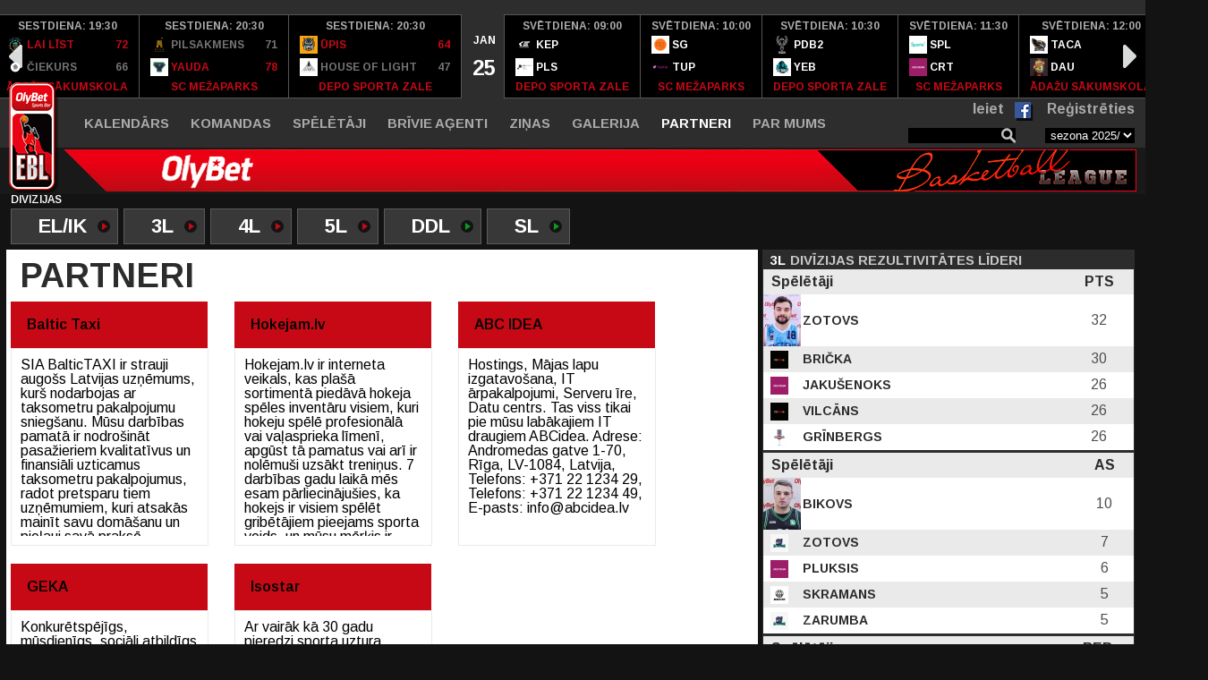

--- FILE ---
content_type: text/html; charset=utf-8
request_url: https://www.olybetliga.com/partneri
body_size: 8119
content:
<!DOCTYPE html>
<html lang="lv">
<head>

	<!-- Google Analytics -->
	<script>
		(function(i,s,o,g,r,a,m){i['GoogleAnalyticsObject']=r;i[r]=i[r]||function(){
		(i[r].q=i[r].q||[]).push(arguments)},i[r].l=1*new Date();a=s.createElement(o),
		m=s.getElementsByTagName(o)[0];a.async=1;a.src=g;m.parentNode.insertBefore(a,m)
		})(window,document,'script','//www.google-analytics.com/analytics.js','ga');

		ga('create', 'UA-25366636-3', 'auto');
		ga('send', 'pageview');
	</script>
	<!-- End Google Analytics -->

	<meta charset="utf-8">
	<meta http-equiv="X-UA-Compatible" content="IE=edge">
	<meta name="viewport" content="width=device-width">

	<title>EBL</title>

	<meta property="og:title" content="EBL" /><meta property="og:description" content="Entuziastu Basketbola Līga" /><meta property="og:image" content="https://www.olybetliga.com/media/site/img/ebl_default_fb2.jpg" /><meta property="og:image:url" content="https://www.olybetliga.com/media/site/img/ebl_default_fb2.jpg" /><meta property="og:image:secure_url" content="https://www.olybetliga.com/media/site/img/ebl_default_fb2.jpg" /><meta property="og:image:type" content="image/jpg" /><meta property="og:image:width" content="1200" /><meta property="og:image:height" content="650" />
	<!-- FONTS -->
	<link href="https://fonts.googleapis.com/css?family=Arimo:400,400i,600,600i,700,700i&amp;subset=cyrillic" rel="stylesheet">
	<link href="https://fonts.googleapis.com/css?family=Open+Sans:400,600,700" rel="stylesheet">

	<link rel="apple-touch-icon-precomposed" sizes="57x57" href="/media/site/img/favicons/apple-touch-icon-57x57.png" />
<link rel="apple-touch-icon-precomposed" sizes="114x114" href="/media/site/img/favicons/apple-touch-icon-114x114.png" />
<link rel="apple-touch-icon-precomposed" sizes="72x72" href="/media/site/img/favicons/apple-touch-icon-72x72.png" />
<link rel="apple-touch-icon-precomposed" sizes="144x144" href="/media/site/img/favicons/apple-touch-icon-144x144.png" />
<link rel="apple-touch-icon-precomposed" sizes="60x60" href="/media/site/img/favicons/apple-touch-icon-60x60.png" />
<link rel="apple-touch-icon-precomposed" sizes="120x120" href="/media/site/img/favicons/apple-touch-icon-120x120.png" />
<link rel="apple-touch-icon-precomposed" sizes="76x76" href="/media/site/img/favicons/apple-touch-icon-76x76.png" />
<link rel="apple-touch-icon-precomposed" sizes="152x152" href="/media/site/img/favicons/apple-touch-icon-152x152.png" />
<link rel="icon" type="image/png" href="/media/site/img/favicons/favicon-196x196.png" sizes="196x196" />
<link rel="icon" type="image/png" href="/media/site/img/favicons/favicon-96x96.png" sizes="96x96" />
<link rel="icon" type="image/png" href="/media/site/img/favicons/favicon-32x32.png" sizes="32x32" />
<link rel="icon" type="image/png" href="/media/site/img/favicons/favicon-16x16.png" sizes="16x16" />
<link rel="icon" type="image/png" href="/media/site/img/favicons/favicon-128.png" sizes="128x128" />
<meta name="application-name" content="EBL"/>
<meta name="msapplication-TileColor" content="#FFFFFF" />
<meta name="msapplication-TileImage" content="/media/site/img/favicons/mstile-144x144.png" />
<meta name="msapplication-square70x70logo" content="/media/site/img/favicons/mstile-70x70.png" />
<meta name="msapplication-square150x150logo" content="/media/site/img/favicons/mstile-150x150.png" />
<meta name="msapplication-wide310x150logo" content="/media/site/img/favicons/mstile-310x150.png" />
<meta name="msapplication-square310x310logo" content="/media/site/img/favicons/mstile-310x310.png" />


	<!-- FAVICON -->
	<link rel="shortcut icon" href="/favicon.ico" type="image/x-icon" >
	<link rel="icon" href="/favicon.ico" type="image/x-icon" >

	<!-- CSS -->
	<link href="/media/site/css/reset.css" rel="stylesheet">
	<link rel="stylesheet" href="https://cdnjs.cloudflare.com/ajax/libs/fancybox/3.2.5/jquery.fancybox.min.css" />
	<link href="/media/site/css/slick.css" rel="stylesheet">
	<link href="/media/site/css/style.css?v=1769302800" rel="stylesheet">
	<link href="/media/site/css/jquery-ui.css" rel="stylesheet">
	<link href="/media/site/css/jquery-ui.structure.css" rel="stylesheet">
	<link href="/media/site/css/jquery-ui.theme.css" rel="stylesheet">
	<link href="/media/site/css/lightbox.css" rel="stylesheet">
	<link href="/media/site/plugins/fancybox/dist/jquery.fancybox.min.css" rel="stylesheet">
	<!--<link rel="stylesheet" href="https://cdn.jsdelivr.net/gh/fancyapps/fancybox@3.5.1/dist/jquery.fancybox.min.css" />-->
</head>
<body>
	<!-- HEADER START -->

	<header class="header">
		<div class="header-slider-container"><ul id="games-slider" class="header-slider"><li class="date"><div class="parent"><div><div class="month">JAN</div><div class="day">24</div></div></div></li><li ><div class="parent has-results"><div class="info"><div class="time">sestdiena:&nbsp;13:30</div><a href="/komandas/tavernakomercveiksmes2/505"><div class="team"><div><img src="/uploads/team/px20/team_3317.png" alt="Komanda 3317">&nbsp;Taverna/Komercveiksmes2&nbsp;<span>76</span></div></div></a><a href="/komandas/tavernakomercveiksmes2/505"><div class="team team-winner"><div><img src="/uploads/team/px20/team_3280.png" alt="Komanda 3280">&nbsp;Otanks&nbsp;<span>81</span></div></div></a><div class="location">Ādažu sākumskola</div></div><div class="additional"><span class="photo"></span><a href="/protokols/11865" class="protocol"></a></div></div></li><li ><div class="parent has-results"><div class="info"><div class="time">sestdiena:&nbsp;14:30</div><a href="/komandas/kodols/243"><div class="team"><div><img src="/uploads/team/px20/team_3285.png" alt="Komanda 3285">&nbsp;Kodols&nbsp;<span>74</span></div></div></a><a href="/komandas/kodols/243"><div class="team team-winner"><div><img src="/uploads/team/px20/team_3312.png" alt="Komanda 3312">&nbsp;Young Guns&nbsp;<span>84</span></div></div></a><div class="location">DEPO sporta zale</div></div><div class="additional"><span class="photo"></span><a href="/protokols/11867" class="protocol"></a></div></div></li><li ><div class="parent has-results"><div class="info"><div class="time">sestdiena:&nbsp;14:30</div><a href="/komandas/let-it-rain/331"><div class="team"><div><img src="/uploads/team/px20/team_3331.png" alt="Komanda 3331">&nbsp;Let it Rain&nbsp;<span>70</span></div></div></a><a href="/komandas/let-it-rain/331"><div class="team team-winner"><div><img src="/uploads/team/px20/team_3333.png" alt="Komanda 3333">&nbsp;Bankets&nbsp;<span>80</span></div></div></a><div class="location">SC Mežaparks</div></div><div class="additional"><span class="photo"></span><a href="/protokols/11866" class="protocol"></a></div></div></li><li ><div class="parent has-results"><div class="info"><div class="time">sestdiena:&nbsp;15:00</div><a href="/komandas/ko-te-notiek/298"><div class="team"><div><img src="/uploads/team/px20/team_3278.png" alt="Komanda 3278">&nbsp;Ko te notiek?&nbsp;<span>67</span></div></div></a><a href="/komandas/ko-te-notiek/298"><div class="team team-winner"><div><img src="/uploads/team/px20/team_3255.png" alt="Komanda 3255">&nbsp;Visu Uzvarai&nbsp;<span>69</span></div></div></a><div class="location">Ādažu sākumskola</div></div><div class="additional"><span class="photo"></span><a href="/protokols/11868" class="protocol"></a></div></div></li><li ><div class="parent has-results"><div class="info"><div class="time">sestdiena:&nbsp;16:00</div><a href="/komandas/septitais-speletajs/407"><div class="team"><div><img src="/uploads/team/px20/team_3265.png" alt="Komanda 3265">&nbsp;Septītais spēlētājs&nbsp;<span>66</span></div></div></a><a href="/komandas/septitais-speletajs/407"><div class="team team-winner"><div><img src="/uploads/team/px20/team_3298.png" alt="Komanda 3298">&nbsp;Purley/Velc ārā&nbsp;<span>69</span></div></div></a><div class="location">DEPO sporta zale</div></div><div class="additional"><span class="photo"></span><a href="/protokols/11870" class="protocol"></a></div></div></li><li ><div class="parent has-results"><div class="info"><div class="time">sestdiena:&nbsp;16:00</div><a href="/komandas/ikskile/441"><div class="team team-winner"><div><img src="/uploads/team/px20/team_3324.png" alt="Komanda 3324">&nbsp;Ikšķile&nbsp;<span>79</span></div></div></a><a href="/komandas/ikskile/441"><div class="team"><div><img src="/uploads/team/px20/team_3326.png" alt="Komanda 3326">&nbsp;AK CUP&nbsp;<span>75</span></div></div></a><div class="location">SC Mežaparks</div></div><div class="additional"><span class="photo"></span><a href="/protokols/11869" class="protocol"></a></div></div></li><li ><div class="parent has-results"><div class="info"><div class="time">sestdiena:&nbsp;16:30</div><a href="/komandas/zala-marka/478"><div class="team team-winner"><div><img src="/uploads/team/px20/team_3262.png" alt="Komanda 3262">&nbsp;Zaļā Marka&nbsp;<span>71</span></div></div></a><a href="/komandas/zala-marka/478"><div class="team"><div><img src="/uploads/team/px20/team_3291.png" alt="Komanda 3291">&nbsp;Sniegs&nbsp;<span>69</span></div></div></a><div class="location">Ādažu sākumskola</div></div><div class="additional"><span class="photo"></span><a href="/protokols/11871" class="protocol"></a></div></div></li><li ><div class="parent has-results"><div class="info"><div class="time">sestdiena:&nbsp;17:30</div><a href="/komandas/rs-autopartsrmc/431"><div class="team team-winner"><div><img src="/uploads/team/px20/team_3260.png" alt="Komanda 3260">&nbsp;RS Autoparts/RMC&nbsp;<span>85</span></div></div></a><a href="/komandas/rs-autopartsrmc/431"><div class="team"><div><img src="/uploads/team/px20/team_3300.png" alt="Komanda 3300">&nbsp;F-Team&nbsp;<span>71</span></div></div></a><div class="location">DEPO sporta zale</div></div><div class="additional"><span class="photo"></span><a href="/protokols/11873" class="protocol"></a></div></div></li><li ><div class="parent has-results"><div class="info"><div class="time">sestdiena:&nbsp;17:30</div><a href="/komandas/bk-pilna-aptvere/439"><div class="team"><div><img src="/uploads/team/px20/team_3290.png" alt="Komanda 3290">&nbsp;BK Pilna aptvere&nbsp;<span>71</span></div></div></a><a href="/komandas/bk-pilna-aptvere/439"><div class="team team-winner"><div><img src="/uploads/team/px20/team_3287.png" alt="Komanda 3287">&nbsp;BK Dzirnavas/ GP NORD&nbsp;<span>78</span></div></div></a><div class="location">SC Mežaparks</div></div><div class="additional"><span class="photo"></span><a href="/protokols/11872" class="protocol"></a></div></div></li><li ><div class="parent has-results"><div class="info"><div class="time">sestdiena:&nbsp;18:00</div><a href="/komandas/dati-group/150"><div class="team"><div><img src="/uploads/team/px20/team_3318.png" alt="Komanda 3318">&nbsp;Dati Group&nbsp;<span>60</span></div></div></a><a href="/komandas/dati-group/150"><div class="team team-winner"><div><img src="/uploads/team/px20/team_3266.png" alt="Komanda 3266">&nbsp;Saulkrasti&nbsp;<span>76</span></div></div></a><div class="location">Ādažu sākumskola</div></div><div class="additional"><span class="photo"></span><a href="/protokols/11874" class="protocol"></a></div></div></li><li ><div class="parent has-results"><div class="info"><div class="time">sestdiena:&nbsp;19:00</div><a href="/komandas/signaling-storm-crew/497"><div class="team"><div><img src="/uploads/team/px20/team_3259.png" alt="Komanda 3259">&nbsp;Signaling Storm Crew&nbsp;<span>46</span></div></div></a><a href="/komandas/signaling-storm-crew/497"><div class="team team-winner"><div><img src="/uploads/team/px20/team_3284.png" alt="Komanda 3284">&nbsp;Reptiļi&nbsp;<span>87</span></div></div></a><div class="location">DEPO sporta zale</div></div><div class="additional"><span class="photo"></span><a href="/protokols/11878" class="protocol"></a></div></div></li><li ><div class="parent has-results"><div class="info"><div class="time">sestdiena:&nbsp;19:00</div><a href="/komandas/meh/190"><div class="team team-winner"><div><img src="/uploads/team/px20/team_3306.png" alt="Komanda 3306">&nbsp;MEH&nbsp;<span>107</span></div></div></a><a href="/komandas/meh/190"><div class="team"><div><img src="/uploads/team/px20/team_3297.png" alt="Komanda 3297">&nbsp;BK Gaujiena&nbsp;<span>87</span></div></div></a><div class="location">SC Mežaparks</div></div><div class="additional"><span class="photo"></span><a href="/protokols/11875" class="protocol"></a></div></div></li><li ><div class="parent has-results"><div class="info"><div class="time">sestdiena:&nbsp;19:30</div><a href="/komandas/lai-list/185"><div class="team team-winner"><div><img src="/uploads/team/px20/team_3292.png" alt="Komanda 3292">&nbsp;Lai līst&nbsp;<span>72</span></div></div></a><a href="/komandas/lai-list/185"><div class="team"><div><img src="/uploads/team/px20/team_3273.png" alt="Komanda 3273">&nbsp;Čiekurs&nbsp;<span>66</span></div></div></a><div class="location">Ādažu sākumskola</div></div><div class="additional"><span class="photo"></span><a href="/protokols/11876" class="protocol"></a></div></div></li><li ><div class="parent has-results"><div class="info"><div class="time">sestdiena:&nbsp;20:30</div><a href="/komandas/pilsakmens/300"><div class="team"><div><img src="/uploads/team/px20/team_3275.png" alt="Komanda 3275">&nbsp;Pilsakmens&nbsp;<span>71</span></div></div></a><a href="/komandas/pilsakmens/300"><div class="team team-winner"><div><img src="/uploads/team/px20/team_3270.png" alt="Komanda 3270">&nbsp;Yauda&nbsp;<span>78</span></div></div></a><div class="location">SC Mežaparks</div></div><div class="additional"><span class="photo"></span><a href="/protokols/11879" class="protocol"></a></div></div></li><li ><div class="parent has-results"><div class="info"><div class="time">sestdiena:&nbsp;20:30</div><a href="/komandas/upis/496"><div class="team team-winner"><div><img src="/uploads/team/px20/team_3258.png" alt="Komanda 3258">&nbsp;Ūpis&nbsp;<span>64</span></div></div></a><a href="/komandas/upis/496"><div class="team"><div><img src="/uploads/team/px20/team_3320.png" alt="Komanda 3320">&nbsp;House of Light&nbsp;<span>47</span></div></div></a><div class="location">DEPO sporta zale</div></div><div class="additional"><span class="photo"></span><a href="/protokols/11880" class="protocol"></a></div></div></li><li class="date"><div class="parent"><div><div class="month">JAN</div><div class="day">25</div></div></div></li><li id="game-start-element"><div class="parent has-results-2"><div><div class="time">svētdiena:&nbsp;09:00</div><a href="/komandas/ke-performance/302"><div class="team"><div><img src="/uploads/team/px20/team_3332.png" alt="Komanda 3332">&nbsp;KEP</div></div></a><a href="/komandas/pilsakmens-2/499"><div class="team"><div><img src="/uploads/team/px20/team_3276.png" alt="Komanda 3276">&nbsp;PLS</div></div></a><div class="location">DEPO sporta zale</div></div></div></li><li ><div class="parent has-results-2"><div><div class="time">svētdiena:&nbsp;10:00</div><a href="/komandas/sportagrams/444"><div class="team"><div><img src="/uploads/team/px20/team_3299.png" alt="Komanda 3299">&nbsp;SG</div></div></a><a href="/komandas/tavernakomercveiksmes/425"><div class="team"><div><img src="/uploads/team/px20/team_3296.png" alt="Komanda 3296">&nbsp;TUP</div></div></a><div class="location">SC Mežaparks</div></div></div></li><li ><div class="parent has-results-2"><div><div class="time">svētdiena:&nbsp;10:30</div><a href="/komandas/pardaugavas-buki2/473"><div class="team"><div><img src="/uploads/team/px20/team_3319.png" alt="Komanda 3319">&nbsp;PDB2</div></div></a><a href="/komandas/ye-ball/463"><div class="team"><div><img src="/uploads/team/px20/team_3303.png" alt="Komanda 3303">&nbsp;YEB</div></div></a><div class="location">DEPO sporta zale</div></div></div></li><li ><div class="parent has-results-2"><div><div class="time">svētdiena:&nbsp;11:30</div><a href="/komandas/sparta-logistics/455"><div class="team"><div><img src="/uploads/team/px20/team_3325.png" alt="Komanda 3325">&nbsp;SPL</div></div></a><a href="/komandas/creditorum/507"><div class="team"><div><img src="/uploads/team/px20/team_3335.png" alt="Komanda 3335">&nbsp;CRT</div></div></a><div class="location">SC Mežaparks</div></div></div></li><li ><div class="parent has-results-2"><div><div class="time">svētdiena:&nbsp;12:00</div><a href="/komandas/tactical-angels/503"><div class="team"><div><img src="/uploads/team/px20/team_3305.png" alt="Komanda 3305">&nbsp;TACA</div></div></a><a href="/komandas/bk-daugmale/488"><div class="team"><div><img src="/uploads/team/px20/team_3279.png" alt="Komanda 3279">&nbsp;DAU</div></div></a><div class="location">Ādažu sākumskola</div></div></div></li><li ><div class="parent has-results-2"><div><div class="time">svētdiena:&nbsp;12:00</div><a href="/komandas/kupers/332"><div class="team"><div><img src="/uploads/team/px20/team_3322.png" alt="Komanda 3322">&nbsp;Kūp</div></div></a><a href="/komandas/skvadroni/153"><div class="team"><div><img src="/uploads/team/px20/team_3328.png" alt="Komanda 3328">&nbsp;Skv</div></div></a><div class="location">DEPO sporta zale</div></div></div></li><li ><div class="parent has-results-2"><div><div class="time">svētdiena:&nbsp;13:00</div><a href="/komandas/bozobasket/506"><div class="team"><div><img src="/uploads/team/px20/team_3330.png" alt="Komanda 3330">&nbsp;BOZO</div></div></a><a href="/komandas/radex/446"><div class="team"><div><img src="/uploads/team/px20/team_3334.png" alt="Komanda 3334">&nbsp;RAX</div></div></a><div class="location">SC Mežaparks</div></div></div></li><li ><div class="parent has-results-2"><div><div class="time">svētdiena:&nbsp;13:30</div><a href="/komandas/patastrenci/445"><div class="team"><div><img src="/uploads/team/px20/team_3313.png" alt="Komanda 3313">&nbsp;PATA</div></div></a><a href="/komandas/sedumi/468"><div class="team"><div><img src="/uploads/team/px20/team_3261.png" alt="Komanda 3261">&nbsp;SDM</div></div></a><div class="location">Ādažu sākumskola</div></div></div></li><li ><div class="parent has-results-2"><div><div class="time">svētdiena:&nbsp;13:30</div><a href="/komandas/bk-iemetiens/443"><div class="team"><div><img src="/uploads/team/px20/team_3323.png" alt="Komanda 3323">&nbsp;IEM</div></div></a><a href="/komandas/maestro/460"><div class="team"><div><img src="/uploads/team/px20/team_3327.png" alt="Komanda 3327">&nbsp;Mae</div></div></a><div class="location">DEPO sporta zale</div></div></div></li><li ><div class="parent has-results-2"><div><div class="time">svētdiena:&nbsp;14:30</div><a href="/komandas/vervo/170"><div class="team"><div><img src="/uploads/team/px20/team_3344.png" alt="Komanda 3344">&nbsp;VER</div></div></a><a href="/komandas/gazelv/325"><div class="team"><div><img src="/uploads/team/px20/team_3342.png" alt="Komanda 3342">&nbsp;GLV</div></div></a><div class="location">SC Mežaparks</div></div></div></li></ul></div>				<div class="header-menu-row">
			<div class="container">
				<div class="hamburger" data-toggle-menu>&nbsp;</div>
				<div class="main-menu" id="mainMenu">
					<span class="close-menu" data-toggle-menu>&nbsp;</span>
					<ul class="main-menu-list"><li ><a href="/kalendars">Kalendārs</a></li><li ><a href="/komandas">Komandas</a></li><li ><a href="/speletaji">Spēlētāji</a></li><li ><a href="/brivie-agenti">Brīvie aģenti</a></li><li ><a href="/jaunumi">Ziņas</a></li><li ><a href="/galerija">Galerija</a></li><li class="active"><a href="/partneri">Partneri</a></li><li ><a href="/par-mums">Par mums</a><ul class="sub-menu-list"><li data-subid="13" ><a href="/nolikums">Nolikums</a></li><li data-subid="14" ><a href="/tiesnesi">Tiesneši</a></li><li data-subid="13" ><a href="/kontakti">Kontakti</a></li></ul></li></ul>				</div>
				<div class="menu-items">
					<form action="" method="POST" class="header-search">
						<input type="text" name="main_search" value="" >
					</form>
				</div>
				<select id="seasons" onChange="changeSeason();"><option value="17" selected="selected">sezona 2025/2026</option><option value="16" >sezona 2024/2025</option><option value="15" >sezona 2023/2024</option><option value="14" >sezona 2022/2023</option><option value="13" >sezona 2021/22</option><option value="12" >sezona 2020/21</option><option value="10" >Sezona 2019-2020</option><option value="9" >2018/2019</option><option value="8" >2017/2018</option><option value="7" >2016/2017</option><option value="6" >2015/2016</option><option value="5" >2014./2015</option><option value="4" >2013./2014.</option><option value="3" >2012-2013</option></select>
				<div class="user_div"><span class="login"><a href="/ielogoties">Ieiet</a></span><span id="loginFB" class="icon-facebook">&nbsp;</span><span class="register"><a href="/registracija">Reģistrēties</a></span></div>			</div>
		</div>
		<div class="header-logo-row">
			<div class="container">
				<a href="/" class="logo">&nbsp;</a>
				<a href="https://www.olybet.lv/" class="logo-olybet">&nbsp;</a>
			</div>
		</div>
	</header>
	<!-- HEADER END -->

	<!-- MAIN START -->
	<main class="main" style="overflow: hidden;">
		<div class="container">
			<div class="division-container divisions-white"><h4 class="division-title">Divīzijas</h4><ul class="divisions-list"><li class="has-icon color-orange"><a href="javascript:void(0)" onclick="changeDivision(82);" ><span class="slug">EL/IK</span><span class="icon">&nbsp;</span></a></li><li class="has-icon color-orange"><a href="javascript:void(0)" onclick="changeDivision(79);" ><span class="slug">3L</span><span class="icon">&nbsp;</span></a></li><li class="has-icon color-orange"><a href="javascript:void(0)" onclick="changeDivision(78);" ><span class="slug">4L</span><span class="icon">&nbsp;</span></a></li><li class="has-icon color-orange"><a href="javascript:void(0)" onclick="changeDivision(77);" ><span class="slug">5L</span><span class="icon">&nbsp;</span></a></li><li class="has-icon color-green"><a href="javascript:void(0)" onclick="changeDivision(80);" ><span class="slug">DDL</span><span class="icon">&nbsp;</span></a></li><li class="has-icon color-green"><a href="javascript:void(0)" onclick="changeDivision(81);" ><span class="slug">SL</span><span class="icon">&nbsp;</span></a></li></ul></div>			<div class="row">
				<div class="col col-left background-white">
					<div class="section-header">
    <h1 class="player-name">Partneri</h1>
</div>

  <ul id="partners-list">
    <li><table class="partners-table"><thead><tr><th class="no-padding"><a href="http://www.baltictaxi.lv/index.php?lang=lv" target="_blank">Baltic Taxi</a></th></tr></thead><tbody><tr class="data-row show"><td class="top"><div><p>
	SIA BalticTAXI ir strauji augo&scaron;s Latvijas uzņēmums, kur&scaron; nodarbojas ar taksometru pakalpojumu snieg&scaron;anu. Mūsu darbības pamatā ir nodro&scaron;ināt pasažieriem kvalitatīvus un finansiāli uzticamus taksometru pakalpojumus, radot pretsparu tiem uzņēmumiem, kuri atsakās mainīt savu domā&scaron;anu un pieļauj savā praksē nelikumīgu iedzīvo&scaron;anos uz pasažieru rēķina. Uzņēmums strauji attīstās, ievie&scaron;ot jaunus uzlabojumus un jauninājumus mūsu pasažieru ērtībai. 2010.gada vasarā BalticTAXI ir dubultojis savu taksometru parku, pārsniedzot 120 automa&scaron;īnu skaitu.</p></div></td></tr></tbody></table></li><li><table class="partners-table"><thead><tr><th class="no-padding"><a href="http://www.hokejam.lv" target="_blank">Hokejam.lv</a></th></tr></thead><tbody><tr class="data-row show"><td class="top"><div><p>
	Hokejam.lv ir interneta veikals, kas pla&scaron;ā sortimentā piedāvā hokeja spēles inventāru visiem, kuri hokeju spēlē profesionālā vai vaļasprieka līmenī, apgūst tā pamatus vai arī ir nolēmu&scaron;i uzsākt treniņus. 7 darbības gadu laikā mēs esam pārliecināju&scaron;ies, ka hokejs ir visiem spēlēt gribētājiem pieejams sporta veids, un mūsu mērķis ir nodro&scaron;ināt hokejistus ar viskvalitatīvāko un visērtāko inventāru par vispieejamākajām cenām. &Scaron;ogad hokejam.lv sortiments ir papildināts ar profesionālu florbola inventāru, tā cen&scaron;oties popularizēt un padarīt pieejamāku arī &scaron;o sporta veidu.</p></div></td></tr></tbody></table></li><li><table class="partners-table"><thead><tr><th class="no-padding"><a href="http://abcidea.lv/" target="_blank">ABC IDEA</a></th></tr></thead><tbody><tr class="data-row show"><td class="top"><div>Hostings, Mājas lapu izgatavošana, IT ārpakalpojumi, Serveru īre, Datu centrs. Tas viss tikai pie mūsu labākajiem IT draugiem ABCidea. 
Adrese: Andromedas gatve 1-70, Rīga, LV-1084, Latvija,
Telefons: +371 22 1234 29,
Telefons: +371 22 1234 49,
E-pasts: info@abcidea.lv</div></td></tr></tbody></table></li><li><table class="partners-table"><thead><tr><th class="no-padding"><a href="http://www.geka.lv/site/home/startpage/lv/" target="_blank">GEKA</a></th></tr></thead><tbody><tr class="data-row show"><td class="top"><div>Konkurētspējīgs, mūsdienīgs, sociāli atbildīgs un uzticams uzņēmums saviem darbiniekiem, sadarbības partneriem un klientiem. GEKAs misija ir būt vadošajam apbalvošanas un aktīva dzīvesveida piekritēju preču ražotājam un pakalpojumu sniedzējam Baltijā, kas savā darbībā gadsimtos uzkrātās tradīcijas apvieno ar modernām ražošanas tehnoloģijām. GEKAs darbinieku spēja uzņemties atbildību un augstais sniegums ir garantija uzņēmuma vislabākajai darbībai. Prieks sadarboties.</div></td></tr></tbody></table></li><li><table class="partners-table"><thead><tr><th class="no-padding"><a href="http://isostar.lv/" target="_blank">Isostar</a></th></tr></thead><tbody><tr class="data-row show"><td class="top"><div>Ar vairāk kā 30 gadu pieredzi sporta uztura nozarē, ISOSTAR turpina strauji attīstīties, un ir kļuvis par sporta uztura līderi tādās Eiropas valstīs kā Vācija, Spānija, Francija, Itālija, Čehija, Polija, Portugāle u.c. ISOSTAR galvenā panākumu atslēga ir ilggadēji klīniskie pētījumi, sadarbībā ar labākajiem sporta medicīnas ekspertiem, kā rezultātā, tiek iegūti droši un inovatīvi produkti ar pierādītu ietekmi uz augstākiem sporta sasniegumiem.  ISOSTAR mērķis ir pielāgot savus produktus visu sportistu uztura vajadzībām, nepārtraukti uzlabojot to sastāvu, kas sabalansētā un kompleksā veidā, spēj nodrošināt nepieciešamos vitamīnus, uzturvielas un mikroelementus.  Mēs piedāvājam kompleksu produktu portfeli, kas sportistam nodrošina nepieciešamo uzturu un darbaspējas pirms slodzes, tās laikā un pēc tās.</div></td></tr></tbody></table></li>  </ul>
				</div>
				<div class="col col-right background-white">
					<div class="col-box gray col-box-no-border" id="right-players-stats"><div class="box-title has-icon"><span class="item color-white div-code-right">3L</span><h3 class="item color-grey">Divīzijas rezultivitātes līderi</h3></div><table class="best-players"><thead><tr><th>Spēlētāji</th><th>PTS</th></tr></thead><tbody><tr><td class="name"><a href="/personas/nikolajs-zotovs/6552/3323"><img class="player-img" src="/uploads/player/px42/player_6552.jpg" alt="Spēlētājs Nikolajs Zotovs">&nbsp;Zotovs</a></td><td width="30px">32</td></tr><tr><td class="name"><a href="/komandas/radex/446"><img src="/uploads/team/px20/team_3334.png" alt="Komanda Radex"></a><a href="/personas/gundars-bricka/2101/3334">&nbsp;Brička</a></td><td width="30px">30</td></tr><tr><td class="name"><a href="/komandas/creditorum/507"><img src="/uploads/team/px20/team_3335.png" alt="Komanda Creditorum"></a><a href="/personas/armands-jakusenoks/6592/3335">&nbsp;Jakušenoks</a></td><td width="30px">26</td></tr><tr><td class="name"><a href="/komandas/radex/446"><img src="/uploads/team/px20/team_3334.png" alt="Komanda Radex"></a><a href="/personas/janis-vilcans/2721/3334">&nbsp;Vilcāns</a></td><td width="30px">26</td></tr><tr><td class="name"><a href="/komandas/bankets/476"><img src="/uploads/team/px20/team_3333.png" alt="Komanda Bankets"></a><a href="/personas/arturs-grinbergs/5789/3333">&nbsp;Grīnbergs</a></td><td width="30px">26</td></tr></tbody></table><table class="best-players"><thead><tr><th>Spēlētāji</th><th>AS</th></tr></thead><tbody><tr><td class="name"><a href="/personas/nauris-bikovs/3041/3334"><img class="player-img" src="/uploads/player/px42/player_3041.jpg" alt="Spēlētājs Nauris Bikovs">&nbsp;Bikovs</a></td><td width="30px">10</td></tr><tr><td class="name"><a href="/komandas/bk-iemetiens/443"><img src="/uploads/team/px20/team_3323.png" alt="Komanda BK Iemetiens"></a><a href="/personas/nikolajs-zotovs/6552/3323">&nbsp;Zotovs</a></td><td width="30px">7</td></tr><tr><td class="name"><a href="/komandas/creditorum/507"><img src="/uploads/team/px20/team_3335.png" alt="Komanda Creditorum"></a><a href="/personas/ingus-janis-pluksis/6196/3335">&nbsp;Pluksis</a></td><td width="30px">6</td></tr><tr><td class="name"><a href="/komandas/maestro/460"><img src="/uploads/team/px20/team_3327.png" alt="Komanda Maestro"></a><a href="/personas/janis-skramans/4521/3327">&nbsp;Skramans</a></td><td width="30px">5</td></tr><tr><td class="name"><a href="/komandas/bk-iemetiens/443"><img src="/uploads/team/px20/team_3323.png" alt="Komanda BK Iemetiens"></a><a href="/personas/kristians-zarumba/5003/3323">&nbsp;Zarumba</a></td><td width="30px">5</td></tr></tbody></table><table class="best-players"><thead><tr><th>Spēlētāji</th><th>REB</th></tr></thead><tbody><tr><td class="name"><a href="/personas/kristians-zarumba/5003/3323"><img class="player-img" src="/uploads/player/px42/player_5003.jpg" alt="Spēlētājs Kristiāns Zarumba">&nbsp;Zarumba</a></td><td width="30px">19</td></tr><tr><td class="name"><a href="/komandas/ask-patria/356"><img src="/uploads/team/px20/team_3329.png" alt="Komanda ASK Patria"></a><a href="/personas/armands-mezaraups/5923/3329">&nbsp;Mežaraups</a></td><td width="30px">17</td></tr><tr><td class="name"><a href="/komandas/creditorum/507"><img src="/uploads/team/px20/team_3335.png" alt="Komanda Creditorum"></a><a href="/personas/janis-edvards-gertners/6797/3335">&nbsp;Gertners</a></td><td width="30px">15</td></tr><tr><td class="name"><a href="/komandas/radex/446"><img src="/uploads/team/px20/team_3334.png" alt="Komanda Radex"></a><a href="/personas/janis-vilcans/2721/3334">&nbsp;Vilcāns</a></td><td width="30px">13</td></tr><tr><td class="name"><a href="/komandas/ask-patria/356"><img src="/uploads/team/px20/team_3329.png" alt="Komanda ASK Patria"></a><a href="/personas/madars-ozolins/5283/3329">&nbsp;Ozoliņš</a></td><td width="30px">12</td></tr></tbody></table><table class="best-players"><thead><tr><th>Spēlētāji</th><th>EFF</th></tr></thead><tbody><tr><td class="name"><a href="/personas/kristians-zarumba/5003/3323"><img class="player-img" src="/uploads/player/px42/player_5003.jpg" alt="Spēlētājs Kristiāns Zarumba">&nbsp;Zarumba</a></td><td width="30px">36</td></tr><tr><td class="name"><a href="/komandas/radex/446"><img src="/uploads/team/px20/team_3334.png" alt="Komanda Radex"></a><a href="/personas/gundars-bricka/2101/3334">&nbsp;Brička</a></td><td width="30px">32</td></tr><tr><td class="name"><a href="/komandas/radex/446"><img src="/uploads/team/px20/team_3334.png" alt="Komanda Radex"></a><a href="/personas/janis-vilcans/2721/3334">&nbsp;Vilcāns</a></td><td width="30px">31</td></tr><tr><td class="name"><a href="/komandas/ask-patria/356"><img src="/uploads/team/px20/team_3329.png" alt="Komanda ASK Patria"></a><a href="/personas/armands-mezaraups/5923/3329">&nbsp;Mežaraups</a></td><td width="30px">29</td></tr><tr><td class="name"><a href="/komandas/bk-iemetiens/443"><img src="/uploads/team/px20/team_3323.png" alt="Komanda BK Iemetiens"></a><a href="/personas/nikolajs-zotovs/6552/3323">&nbsp;Zotovs</a></td><td width="30px">27</td></tr></tbody></table></div><div><a class="twitter-timeline" data-width="100%" data-height="400" data-theme="dark" href="https://twitter.com/basket_cup">Twitter</a> <script async src="//platform.twitter.com/widgets.js" charset="utf-8"></script></div>				</div>
			</div>
					</div>
	</main>
	<!-- MAIN START -->

	<!-- FOOTER START -->
	<footer class="footer">
		<div class="container">
			<div id="footer-top">
	        <div class="links">
	            <a href="http://ehl.entuziasti.com" target="_blank" class="ent_1"></a>
	            <a href="http://ebl.entuziasti.com" target="_blank" class="ent_2"></a>
	            <a href="http://evl.entuziasti.com" target="_blank" class="ent_3"></a>
	            <a href="http://epvl.entuziasti.com" target="_blank" class="ent_4"></a>
	            <a href="http://efl.entuziasti.com" target="_blank" class="ent_5"></a>
	            <a href="http://fel.entuziasti.com" target="_blank" class="ent_6"></a>
	        </div>
	    </div>
			<div id="footer-bottom">
		      <div class="foot_info">
		          <h2>ORGANIZATORISKIE JAUTĀJUMI:</h2>
		          <ul></ul>
		          <h2 class="gray">GALVENAIS TIESNESIS:</h2>
				  <ul class="gray"></ul>
		      </div>
		      <div class="foot_info">
		          <h2>DIZAINS (komandu formas un logo)</h2>
		          <ul> </ul>
		          <h2 class="gray">FOTO UN VIDEO DEPARTAMENTS</h2>
		          <ul class="gray"> </ul>
		          <h2 class="gray">DISCIPLINĀRĀ KOMITEJA</h2>
		          <ul class="gray"> </ul>
		      </div>

		      <div class="foot_info right">
		          <h2>SEKO ENTUZIASTIEM!</h2>
		          <ul id="soclist_l">
		              <li id="f_l" class="ftd_text"><a target="_blank" href="https://www.facebook.com/basketcup.lv"></a></li>
		              <li id="t_l" class="ftd_text"><a target="_blank" href="https://instagram.com/basket_cup"></a></li>
		              <li id="i_l" class="ftd_text"><a target="_blank" href="https://twitter.com/basket_cup"></a></li>
					  <li id="y_l" class="ftd_text"><a target="_blank" href="https://www.youtube.com/channel/UCvcs2uW9u0t9vL-H_GuDFUQ"></a></li>
		          </ul>
		      </div>
		  </div>
	  </div>
		<div class="container">
			<div id="footer-top-2">
	        <span>ENTUZIASTUS ATBALSTA:</span>
	    </div>
			<div id="footer-bottom-2">

						  </div>
	  </div>
			</footer>
	<!-- FOOTER END -->

	<!-- JS -->
	<script type="text/javascript">
		var appConfig = {
			SITE_URL: 'https://www.olybetliga.com/',
		};
	</script>
		<script src="/media/site/js/jquery.min.js"></script>
	<script src="/media/site/js/slick.min.js"></script>
	<script src="/media/site/js/general.js?3"></script>
	<script src="/media/site/js/jquery-ui.min.js"></script>
	<script src="/media/site/js/lightbox.js?v=2"></script>
	<script src="/media/site/plugins/fancybox/dist/jquery.fancybox.js?v=2"></script>
		<!--<script src="https://cdnjs.cloudflare.com/ajax/libs/fancybox/3.2.5/jquery.fancybox.min.js"></script>-->
	<!--<script src="https://cdn.jsdelivr.net/gh/fancyapps/fancybox@3.5.1/dist/jquery.fancybox.min.js"></script>-->
</body>
</html>
